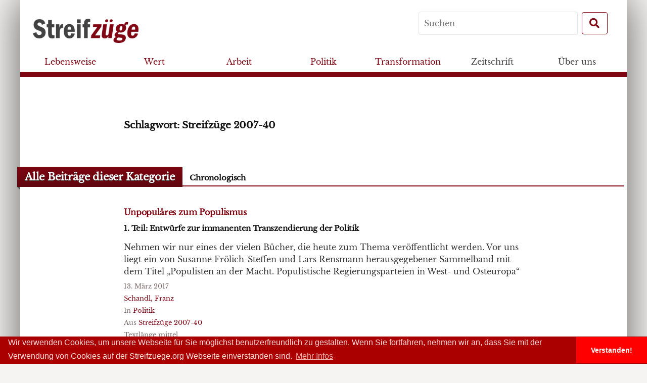

--- FILE ---
content_type: text/html; charset=UTF-8
request_url: https://www.streifzuege.org/tag/streifzuege-40-2007/
body_size: 13572
content:
<!DOCTYPE html>
<!--[if IE 8]>
<html class="ie8" lang="de">
<![endif]-->
<!--[if !(IE 8) ]><!-->
<html lang="de">
	<!--<![endif]-->
	<head>
		<meta charset="UTF-8">
				<meta name="viewport" content="width=device-width, initial-scale=1">
				<link rel="profile" href="http://gmpg.org/xfn/11">
		<link rel="pingback" href="https://www.streifzuege.org/xmlrpc.php">
		<!--[if lt IE 9]>
		<script src="https://www.streifzuege.org/wp-content/themes/streifzuegeonline2/js/html5shiv.js"></script>
		<![endif]-->
		<meta name='robots' content='max-image-preview:large' />
<link rel="alternate" type="application/rss+xml" title="Streifzuege &raquo; Streifzüge 2007-40 Schlagwort-Feed" href="https://www.streifzuege.org/tag/streifzuege-40-2007/feed/" />
<style id='wp-img-auto-sizes-contain-inline-css' type='text/css'>
img:is([sizes=auto i],[sizes^="auto," i]){contain-intrinsic-size:3000px 1500px}
/*# sourceURL=wp-img-auto-sizes-contain-inline-css */
</style>
<style id='wp-emoji-styles-inline-css' type='text/css'>

	img.wp-smiley, img.emoji {
		display: inline !important;
		border: none !important;
		box-shadow: none !important;
		height: 1em !important;
		width: 1em !important;
		margin: 0 0.07em !important;
		vertical-align: -0.1em !important;
		background: none !important;
		padding: 0 !important;
	}
/*# sourceURL=wp-emoji-styles-inline-css */
</style>
<style id='wp-block-library-inline-css' type='text/css'>
:root{--wp-block-synced-color:#7a00df;--wp-block-synced-color--rgb:122,0,223;--wp-bound-block-color:var(--wp-block-synced-color);--wp-editor-canvas-background:#ddd;--wp-admin-theme-color:#007cba;--wp-admin-theme-color--rgb:0,124,186;--wp-admin-theme-color-darker-10:#006ba1;--wp-admin-theme-color-darker-10--rgb:0,107,160.5;--wp-admin-theme-color-darker-20:#005a87;--wp-admin-theme-color-darker-20--rgb:0,90,135;--wp-admin-border-width-focus:2px}@media (min-resolution:192dpi){:root{--wp-admin-border-width-focus:1.5px}}.wp-element-button{cursor:pointer}:root .has-very-light-gray-background-color{background-color:#eee}:root .has-very-dark-gray-background-color{background-color:#313131}:root .has-very-light-gray-color{color:#eee}:root .has-very-dark-gray-color{color:#313131}:root .has-vivid-green-cyan-to-vivid-cyan-blue-gradient-background{background:linear-gradient(135deg,#00d084,#0693e3)}:root .has-purple-crush-gradient-background{background:linear-gradient(135deg,#34e2e4,#4721fb 50%,#ab1dfe)}:root .has-hazy-dawn-gradient-background{background:linear-gradient(135deg,#faaca8,#dad0ec)}:root .has-subdued-olive-gradient-background{background:linear-gradient(135deg,#fafae1,#67a671)}:root .has-atomic-cream-gradient-background{background:linear-gradient(135deg,#fdd79a,#004a59)}:root .has-nightshade-gradient-background{background:linear-gradient(135deg,#330968,#31cdcf)}:root .has-midnight-gradient-background{background:linear-gradient(135deg,#020381,#2874fc)}:root{--wp--preset--font-size--normal:16px;--wp--preset--font-size--huge:42px}.has-regular-font-size{font-size:1em}.has-larger-font-size{font-size:2.625em}.has-normal-font-size{font-size:var(--wp--preset--font-size--normal)}.has-huge-font-size{font-size:var(--wp--preset--font-size--huge)}.has-text-align-center{text-align:center}.has-text-align-left{text-align:left}.has-text-align-right{text-align:right}.has-fit-text{white-space:nowrap!important}#end-resizable-editor-section{display:none}.aligncenter{clear:both}.items-justified-left{justify-content:flex-start}.items-justified-center{justify-content:center}.items-justified-right{justify-content:flex-end}.items-justified-space-between{justify-content:space-between}.screen-reader-text{border:0;clip-path:inset(50%);height:1px;margin:-1px;overflow:hidden;padding:0;position:absolute;width:1px;word-wrap:normal!important}.screen-reader-text:focus{background-color:#ddd;clip-path:none;color:#444;display:block;font-size:1em;height:auto;left:5px;line-height:normal;padding:15px 23px 14px;text-decoration:none;top:5px;width:auto;z-index:100000}html :where(.has-border-color){border-style:solid}html :where([style*=border-top-color]){border-top-style:solid}html :where([style*=border-right-color]){border-right-style:solid}html :where([style*=border-bottom-color]){border-bottom-style:solid}html :where([style*=border-left-color]){border-left-style:solid}html :where([style*=border-width]){border-style:solid}html :where([style*=border-top-width]){border-top-style:solid}html :where([style*=border-right-width]){border-right-style:solid}html :where([style*=border-bottom-width]){border-bottom-style:solid}html :where([style*=border-left-width]){border-left-style:solid}html :where(img[class*=wp-image-]){height:auto;max-width:100%}:where(figure){margin:0 0 1em}html :where(.is-position-sticky){--wp-admin--admin-bar--position-offset:var(--wp-admin--admin-bar--height,0px)}@media screen and (max-width:600px){html :where(.is-position-sticky){--wp-admin--admin-bar--position-offset:0px}}

/*# sourceURL=wp-block-library-inline-css */
</style><style id='wp-block-image-inline-css' type='text/css'>
.wp-block-image>a,.wp-block-image>figure>a{display:inline-block}.wp-block-image img{box-sizing:border-box;height:auto;max-width:100%;vertical-align:bottom}@media not (prefers-reduced-motion){.wp-block-image img.hide{visibility:hidden}.wp-block-image img.show{animation:show-content-image .4s}}.wp-block-image[style*=border-radius] img,.wp-block-image[style*=border-radius]>a{border-radius:inherit}.wp-block-image.has-custom-border img{box-sizing:border-box}.wp-block-image.aligncenter{text-align:center}.wp-block-image.alignfull>a,.wp-block-image.alignwide>a{width:100%}.wp-block-image.alignfull img,.wp-block-image.alignwide img{height:auto;width:100%}.wp-block-image .aligncenter,.wp-block-image .alignleft,.wp-block-image .alignright,.wp-block-image.aligncenter,.wp-block-image.alignleft,.wp-block-image.alignright{display:table}.wp-block-image .aligncenter>figcaption,.wp-block-image .alignleft>figcaption,.wp-block-image .alignright>figcaption,.wp-block-image.aligncenter>figcaption,.wp-block-image.alignleft>figcaption,.wp-block-image.alignright>figcaption{caption-side:bottom;display:table-caption}.wp-block-image .alignleft{float:left;margin:.5em 1em .5em 0}.wp-block-image .alignright{float:right;margin:.5em 0 .5em 1em}.wp-block-image .aligncenter{margin-left:auto;margin-right:auto}.wp-block-image :where(figcaption){margin-bottom:1em;margin-top:.5em}.wp-block-image.is-style-circle-mask img{border-radius:9999px}@supports ((-webkit-mask-image:none) or (mask-image:none)) or (-webkit-mask-image:none){.wp-block-image.is-style-circle-mask img{border-radius:0;-webkit-mask-image:url('data:image/svg+xml;utf8,<svg viewBox="0 0 100 100" xmlns="http://www.w3.org/2000/svg"><circle cx="50" cy="50" r="50"/></svg>');mask-image:url('data:image/svg+xml;utf8,<svg viewBox="0 0 100 100" xmlns="http://www.w3.org/2000/svg"><circle cx="50" cy="50" r="50"/></svg>');mask-mode:alpha;-webkit-mask-position:center;mask-position:center;-webkit-mask-repeat:no-repeat;mask-repeat:no-repeat;-webkit-mask-size:contain;mask-size:contain}}:root :where(.wp-block-image.is-style-rounded img,.wp-block-image .is-style-rounded img){border-radius:9999px}.wp-block-image figure{margin:0}.wp-lightbox-container{display:flex;flex-direction:column;position:relative}.wp-lightbox-container img{cursor:zoom-in}.wp-lightbox-container img:hover+button{opacity:1}.wp-lightbox-container button{align-items:center;backdrop-filter:blur(16px) saturate(180%);background-color:#5a5a5a40;border:none;border-radius:4px;cursor:zoom-in;display:flex;height:20px;justify-content:center;opacity:0;padding:0;position:absolute;right:16px;text-align:center;top:16px;width:20px;z-index:100}@media not (prefers-reduced-motion){.wp-lightbox-container button{transition:opacity .2s ease}}.wp-lightbox-container button:focus-visible{outline:3px auto #5a5a5a40;outline:3px auto -webkit-focus-ring-color;outline-offset:3px}.wp-lightbox-container button:hover{cursor:pointer;opacity:1}.wp-lightbox-container button:focus{opacity:1}.wp-lightbox-container button:focus,.wp-lightbox-container button:hover,.wp-lightbox-container button:not(:hover):not(:active):not(.has-background){background-color:#5a5a5a40;border:none}.wp-lightbox-overlay{box-sizing:border-box;cursor:zoom-out;height:100vh;left:0;overflow:hidden;position:fixed;top:0;visibility:hidden;width:100%;z-index:100000}.wp-lightbox-overlay .close-button{align-items:center;cursor:pointer;display:flex;justify-content:center;min-height:40px;min-width:40px;padding:0;position:absolute;right:calc(env(safe-area-inset-right) + 16px);top:calc(env(safe-area-inset-top) + 16px);z-index:5000000}.wp-lightbox-overlay .close-button:focus,.wp-lightbox-overlay .close-button:hover,.wp-lightbox-overlay .close-button:not(:hover):not(:active):not(.has-background){background:none;border:none}.wp-lightbox-overlay .lightbox-image-container{height:var(--wp--lightbox-container-height);left:50%;overflow:hidden;position:absolute;top:50%;transform:translate(-50%,-50%);transform-origin:top left;width:var(--wp--lightbox-container-width);z-index:9999999999}.wp-lightbox-overlay .wp-block-image{align-items:center;box-sizing:border-box;display:flex;height:100%;justify-content:center;margin:0;position:relative;transform-origin:0 0;width:100%;z-index:3000000}.wp-lightbox-overlay .wp-block-image img{height:var(--wp--lightbox-image-height);min-height:var(--wp--lightbox-image-height);min-width:var(--wp--lightbox-image-width);width:var(--wp--lightbox-image-width)}.wp-lightbox-overlay .wp-block-image figcaption{display:none}.wp-lightbox-overlay button{background:none;border:none}.wp-lightbox-overlay .scrim{background-color:#fff;height:100%;opacity:.9;position:absolute;width:100%;z-index:2000000}.wp-lightbox-overlay.active{visibility:visible}@media not (prefers-reduced-motion){.wp-lightbox-overlay.active{animation:turn-on-visibility .25s both}.wp-lightbox-overlay.active img{animation:turn-on-visibility .35s both}.wp-lightbox-overlay.show-closing-animation:not(.active){animation:turn-off-visibility .35s both}.wp-lightbox-overlay.show-closing-animation:not(.active) img{animation:turn-off-visibility .25s both}.wp-lightbox-overlay.zoom.active{animation:none;opacity:1;visibility:visible}.wp-lightbox-overlay.zoom.active .lightbox-image-container{animation:lightbox-zoom-in .4s}.wp-lightbox-overlay.zoom.active .lightbox-image-container img{animation:none}.wp-lightbox-overlay.zoom.active .scrim{animation:turn-on-visibility .4s forwards}.wp-lightbox-overlay.zoom.show-closing-animation:not(.active){animation:none}.wp-lightbox-overlay.zoom.show-closing-animation:not(.active) .lightbox-image-container{animation:lightbox-zoom-out .4s}.wp-lightbox-overlay.zoom.show-closing-animation:not(.active) .lightbox-image-container img{animation:none}.wp-lightbox-overlay.zoom.show-closing-animation:not(.active) .scrim{animation:turn-off-visibility .4s forwards}}@keyframes show-content-image{0%{visibility:hidden}99%{visibility:hidden}to{visibility:visible}}@keyframes turn-on-visibility{0%{opacity:0}to{opacity:1}}@keyframes turn-off-visibility{0%{opacity:1;visibility:visible}99%{opacity:0;visibility:visible}to{opacity:0;visibility:hidden}}@keyframes lightbox-zoom-in{0%{transform:translate(calc((-100vw + var(--wp--lightbox-scrollbar-width))/2 + var(--wp--lightbox-initial-left-position)),calc(-50vh + var(--wp--lightbox-initial-top-position))) scale(var(--wp--lightbox-scale))}to{transform:translate(-50%,-50%) scale(1)}}@keyframes lightbox-zoom-out{0%{transform:translate(-50%,-50%) scale(1);visibility:visible}99%{visibility:visible}to{transform:translate(calc((-100vw + var(--wp--lightbox-scrollbar-width))/2 + var(--wp--lightbox-initial-left-position)),calc(-50vh + var(--wp--lightbox-initial-top-position))) scale(var(--wp--lightbox-scale));visibility:hidden}}
/*# sourceURL=https://www.streifzuege.org/wp-includes/blocks/image/style.min.css */
</style>
<style id='wp-block-list-inline-css' type='text/css'>
ol,ul{box-sizing:border-box}:root :where(.wp-block-list.has-background){padding:1.25em 2.375em}
/*# sourceURL=https://www.streifzuege.org/wp-includes/blocks/list/style.min.css */
</style>
<style id='global-styles-inline-css' type='text/css'>
:root{--wp--preset--aspect-ratio--square: 1;--wp--preset--aspect-ratio--4-3: 4/3;--wp--preset--aspect-ratio--3-4: 3/4;--wp--preset--aspect-ratio--3-2: 3/2;--wp--preset--aspect-ratio--2-3: 2/3;--wp--preset--aspect-ratio--16-9: 16/9;--wp--preset--aspect-ratio--9-16: 9/16;--wp--preset--color--black: #000000;--wp--preset--color--cyan-bluish-gray: #abb8c3;--wp--preset--color--white: #ffffff;--wp--preset--color--pale-pink: #f78da7;--wp--preset--color--vivid-red: #cf2e2e;--wp--preset--color--luminous-vivid-orange: #ff6900;--wp--preset--color--luminous-vivid-amber: #fcb900;--wp--preset--color--light-green-cyan: #7bdcb5;--wp--preset--color--vivid-green-cyan: #00d084;--wp--preset--color--pale-cyan-blue: #8ed1fc;--wp--preset--color--vivid-cyan-blue: #0693e3;--wp--preset--color--vivid-purple: #9b51e0;--wp--preset--gradient--vivid-cyan-blue-to-vivid-purple: linear-gradient(135deg,rgb(6,147,227) 0%,rgb(155,81,224) 100%);--wp--preset--gradient--light-green-cyan-to-vivid-green-cyan: linear-gradient(135deg,rgb(122,220,180) 0%,rgb(0,208,130) 100%);--wp--preset--gradient--luminous-vivid-amber-to-luminous-vivid-orange: linear-gradient(135deg,rgb(252,185,0) 0%,rgb(255,105,0) 100%);--wp--preset--gradient--luminous-vivid-orange-to-vivid-red: linear-gradient(135deg,rgb(255,105,0) 0%,rgb(207,46,46) 100%);--wp--preset--gradient--very-light-gray-to-cyan-bluish-gray: linear-gradient(135deg,rgb(238,238,238) 0%,rgb(169,184,195) 100%);--wp--preset--gradient--cool-to-warm-spectrum: linear-gradient(135deg,rgb(74,234,220) 0%,rgb(151,120,209) 20%,rgb(207,42,186) 40%,rgb(238,44,130) 60%,rgb(251,105,98) 80%,rgb(254,248,76) 100%);--wp--preset--gradient--blush-light-purple: linear-gradient(135deg,rgb(255,206,236) 0%,rgb(152,150,240) 100%);--wp--preset--gradient--blush-bordeaux: linear-gradient(135deg,rgb(254,205,165) 0%,rgb(254,45,45) 50%,rgb(107,0,62) 100%);--wp--preset--gradient--luminous-dusk: linear-gradient(135deg,rgb(255,203,112) 0%,rgb(199,81,192) 50%,rgb(65,88,208) 100%);--wp--preset--gradient--pale-ocean: linear-gradient(135deg,rgb(255,245,203) 0%,rgb(182,227,212) 50%,rgb(51,167,181) 100%);--wp--preset--gradient--electric-grass: linear-gradient(135deg,rgb(202,248,128) 0%,rgb(113,206,126) 100%);--wp--preset--gradient--midnight: linear-gradient(135deg,rgb(2,3,129) 0%,rgb(40,116,252) 100%);--wp--preset--font-size--small: 13px;--wp--preset--font-size--medium: 20px;--wp--preset--font-size--large: 36px;--wp--preset--font-size--x-large: 42px;--wp--preset--spacing--20: 0.44rem;--wp--preset--spacing--30: 0.67rem;--wp--preset--spacing--40: 1rem;--wp--preset--spacing--50: 1.5rem;--wp--preset--spacing--60: 2.25rem;--wp--preset--spacing--70: 3.38rem;--wp--preset--spacing--80: 5.06rem;--wp--preset--shadow--natural: 6px 6px 9px rgba(0, 0, 0, 0.2);--wp--preset--shadow--deep: 12px 12px 50px rgba(0, 0, 0, 0.4);--wp--preset--shadow--sharp: 6px 6px 0px rgba(0, 0, 0, 0.2);--wp--preset--shadow--outlined: 6px 6px 0px -3px rgb(255, 255, 255), 6px 6px rgb(0, 0, 0);--wp--preset--shadow--crisp: 6px 6px 0px rgb(0, 0, 0);}:where(.is-layout-flex){gap: 0.5em;}:where(.is-layout-grid){gap: 0.5em;}body .is-layout-flex{display: flex;}.is-layout-flex{flex-wrap: wrap;align-items: center;}.is-layout-flex > :is(*, div){margin: 0;}body .is-layout-grid{display: grid;}.is-layout-grid > :is(*, div){margin: 0;}:where(.wp-block-columns.is-layout-flex){gap: 2em;}:where(.wp-block-columns.is-layout-grid){gap: 2em;}:where(.wp-block-post-template.is-layout-flex){gap: 1.25em;}:where(.wp-block-post-template.is-layout-grid){gap: 1.25em;}.has-black-color{color: var(--wp--preset--color--black) !important;}.has-cyan-bluish-gray-color{color: var(--wp--preset--color--cyan-bluish-gray) !important;}.has-white-color{color: var(--wp--preset--color--white) !important;}.has-pale-pink-color{color: var(--wp--preset--color--pale-pink) !important;}.has-vivid-red-color{color: var(--wp--preset--color--vivid-red) !important;}.has-luminous-vivid-orange-color{color: var(--wp--preset--color--luminous-vivid-orange) !important;}.has-luminous-vivid-amber-color{color: var(--wp--preset--color--luminous-vivid-amber) !important;}.has-light-green-cyan-color{color: var(--wp--preset--color--light-green-cyan) !important;}.has-vivid-green-cyan-color{color: var(--wp--preset--color--vivid-green-cyan) !important;}.has-pale-cyan-blue-color{color: var(--wp--preset--color--pale-cyan-blue) !important;}.has-vivid-cyan-blue-color{color: var(--wp--preset--color--vivid-cyan-blue) !important;}.has-vivid-purple-color{color: var(--wp--preset--color--vivid-purple) !important;}.has-black-background-color{background-color: var(--wp--preset--color--black) !important;}.has-cyan-bluish-gray-background-color{background-color: var(--wp--preset--color--cyan-bluish-gray) !important;}.has-white-background-color{background-color: var(--wp--preset--color--white) !important;}.has-pale-pink-background-color{background-color: var(--wp--preset--color--pale-pink) !important;}.has-vivid-red-background-color{background-color: var(--wp--preset--color--vivid-red) !important;}.has-luminous-vivid-orange-background-color{background-color: var(--wp--preset--color--luminous-vivid-orange) !important;}.has-luminous-vivid-amber-background-color{background-color: var(--wp--preset--color--luminous-vivid-amber) !important;}.has-light-green-cyan-background-color{background-color: var(--wp--preset--color--light-green-cyan) !important;}.has-vivid-green-cyan-background-color{background-color: var(--wp--preset--color--vivid-green-cyan) !important;}.has-pale-cyan-blue-background-color{background-color: var(--wp--preset--color--pale-cyan-blue) !important;}.has-vivid-cyan-blue-background-color{background-color: var(--wp--preset--color--vivid-cyan-blue) !important;}.has-vivid-purple-background-color{background-color: var(--wp--preset--color--vivid-purple) !important;}.has-black-border-color{border-color: var(--wp--preset--color--black) !important;}.has-cyan-bluish-gray-border-color{border-color: var(--wp--preset--color--cyan-bluish-gray) !important;}.has-white-border-color{border-color: var(--wp--preset--color--white) !important;}.has-pale-pink-border-color{border-color: var(--wp--preset--color--pale-pink) !important;}.has-vivid-red-border-color{border-color: var(--wp--preset--color--vivid-red) !important;}.has-luminous-vivid-orange-border-color{border-color: var(--wp--preset--color--luminous-vivid-orange) !important;}.has-luminous-vivid-amber-border-color{border-color: var(--wp--preset--color--luminous-vivid-amber) !important;}.has-light-green-cyan-border-color{border-color: var(--wp--preset--color--light-green-cyan) !important;}.has-vivid-green-cyan-border-color{border-color: var(--wp--preset--color--vivid-green-cyan) !important;}.has-pale-cyan-blue-border-color{border-color: var(--wp--preset--color--pale-cyan-blue) !important;}.has-vivid-cyan-blue-border-color{border-color: var(--wp--preset--color--vivid-cyan-blue) !important;}.has-vivid-purple-border-color{border-color: var(--wp--preset--color--vivid-purple) !important;}.has-vivid-cyan-blue-to-vivid-purple-gradient-background{background: var(--wp--preset--gradient--vivid-cyan-blue-to-vivid-purple) !important;}.has-light-green-cyan-to-vivid-green-cyan-gradient-background{background: var(--wp--preset--gradient--light-green-cyan-to-vivid-green-cyan) !important;}.has-luminous-vivid-amber-to-luminous-vivid-orange-gradient-background{background: var(--wp--preset--gradient--luminous-vivid-amber-to-luminous-vivid-orange) !important;}.has-luminous-vivid-orange-to-vivid-red-gradient-background{background: var(--wp--preset--gradient--luminous-vivid-orange-to-vivid-red) !important;}.has-very-light-gray-to-cyan-bluish-gray-gradient-background{background: var(--wp--preset--gradient--very-light-gray-to-cyan-bluish-gray) !important;}.has-cool-to-warm-spectrum-gradient-background{background: var(--wp--preset--gradient--cool-to-warm-spectrum) !important;}.has-blush-light-purple-gradient-background{background: var(--wp--preset--gradient--blush-light-purple) !important;}.has-blush-bordeaux-gradient-background{background: var(--wp--preset--gradient--blush-bordeaux) !important;}.has-luminous-dusk-gradient-background{background: var(--wp--preset--gradient--luminous-dusk) !important;}.has-pale-ocean-gradient-background{background: var(--wp--preset--gradient--pale-ocean) !important;}.has-electric-grass-gradient-background{background: var(--wp--preset--gradient--electric-grass) !important;}.has-midnight-gradient-background{background: var(--wp--preset--gradient--midnight) !important;}.has-small-font-size{font-size: var(--wp--preset--font-size--small) !important;}.has-medium-font-size{font-size: var(--wp--preset--font-size--medium) !important;}.has-large-font-size{font-size: var(--wp--preset--font-size--large) !important;}.has-x-large-font-size{font-size: var(--wp--preset--font-size--x-large) !important;}
/*# sourceURL=global-styles-inline-css */
</style>

<style id='classic-theme-styles-inline-css' type='text/css'>
/*! This file is auto-generated */
.wp-block-button__link{color:#fff;background-color:#32373c;border-radius:9999px;box-shadow:none;text-decoration:none;padding:calc(.667em + 2px) calc(1.333em + 2px);font-size:1.125em}.wp-block-file__button{background:#32373c;color:#fff;text-decoration:none}
/*# sourceURL=/wp-includes/css/classic-themes.min.css */
</style>
<link rel='stylesheet' id='contact-form-7-css' href='https://www.streifzuege.org/wp-content/plugins/contact-form-7/includes/css/styles.css?ver=6.1.4' type='text/css' media='all' />
<link rel='stylesheet' id='pdfprnt_frontend-css' href='https://www.streifzuege.org/wp-content/plugins/pdf-print/css/frontend.css?ver=2.4.5' type='text/css' media='all' />
<link rel='stylesheet' id='streifzuege-genericons-css' href='https://www.streifzuege.org/wp-content/themes/streifzuegeonline2/inc/genericons/genericons.css?ver=3.3' type='text/css' media='all' />
<link rel='stylesheet' id='streifzuege-bootstrapstyle-css' href='https://www.streifzuege.org/wp-content/themes/streifzuegeonline2/inc/bootstrap/css/bootstrap.min.css' type='text/css' media='all' />
<link rel='stylesheet' id='streifzuege-style-css' href='https://www.streifzuege.org/wp-content/themes/streifzuegeonline2/style.css?ver=2.0.4' type='text/css' media='all' />
<link rel='stylesheet' id='fa-css' href='https://www.streifzuege.org/wp-content/themes/streifzuegeonline2/inc/fontawesome-free-5.1.0-web/css/all.css?ver=6.9' type='text/css' media='all' />
<link rel='stylesheet' id='newsletter-css' href='https://www.streifzuege.org/wp-content/plugins/newsletter/style.css?ver=9.0.9' type='text/css' media='all' />
<script type="text/javascript" src="https://www.streifzuege.org/wp-includes/js/jquery/jquery.min.js?ver=3.7.1" id="jquery-core-js"></script>
<script type="text/javascript" src="https://www.streifzuege.org/wp-includes/js/jquery/jquery-migrate.min.js?ver=3.4.1" id="jquery-migrate-js"></script>
<script type="text/javascript" src="https://www.streifzuege.org/wp-content/themes/streifzuegeonline2/inc/js/popper.js?ver=6.9" id="popper-js"></script>
<link rel="https://api.w.org/" href="https://www.streifzuege.org/wp-json/" /><link rel="alternate" title="JSON" type="application/json" href="https://www.streifzuege.org/wp-json/wp/v2/tags/140" /><link rel="EditURI" type="application/rsd+xml" title="RSD" href="https://www.streifzuege.org/xmlrpc.php?rsd" />
<meta name="generator" content="WordPress 6.9" />
		<link rel="stylesheet" type="text/css" href="//cdnjs.cloudflare.com/ajax/libs/cookieconsent2/3.0.3/cookieconsent.min.css" />
		<script src="//cdnjs.cloudflare.com/ajax/libs/cookieconsent2/3.0.3/cookieconsent.min.js"></script>
		<script>
			window.addEventListener("load", function(){
			window.cookieconsent.initialise({
			"palette": {
				"popup": {
				"background": "#aa0000",
				"text": "#ffdddd"
				},
				"button": {
				"background": "#ff0000"
				}
			},
			"theme": "edgeless",
			"content": {
				"message": "Wir verwenden Cookies, um unsere Webseite für Sie möglichst benutzerfreundlich zu gestalten. Wenn Sie fortfahren, nehmen wir an, dass Sie mit der Verwendung von Cookies auf der Streifzuege.org Webseite einverstanden sind. ",
				"dismiss": "Verstanden!",
				"link": "Mehr Infos",
				"href": "www.streifzuege.org/impressum"
			}
			})});
		</script>
	</head>

	<body class="archive tag tag-streifzuege-40-2007 tag-140 wp-theme-streifzuegeonline2">
		<div id="site" class="hfeed container site">
			<div id="menucontainer" class="row">
	<nav id="mainnav" class="navbar fixed-top  " role="navigation">
		<div id="navinfo" class="row">
			<div class="brand">
				<a class="navbar-brand " href="/">
					<img class="header-brand img-fluid" src="https://www.streifzuege.org/wp-content/themes/streifzuegeonline2/assets/images/logo_grey_red.png"  alt="logo">
				</a>
			</div>
			<div class="toggler">
				<button class="navbar-toggler btn btn-streifzuege btn-md" type="button" data-toggle="collapse" data-target="#navbar-content" aria-controls="navbar-content" aria-expanded="false" aria-label="Toggle Navigation">
						<i class="fas fa-bars fa-fw"></i>
				</button>
			</div>
			<form role="search" method="get" id="searchform" class="searchform  navsearch form-inline" action="https://www.streifzuege.org/" >
	<label class="screen-reader-text" for="s">Search for:</label>
    <input type="text" class="mr-sm-2" placeholder="Suchen" value="" name="s" id="s" />
    <button type="submit" id="searchsubmit" class="btn btn-streifzuege my-2 my-sm-0 btn-md"><i class="fas fa-search fa-fw"></i></button>
    </form>		</div>
		<div class="collapse navbar-collapse row" id="navbar-content">
			<div class="nav-inner">
				<ul class="nav-list navbar-nav" role="menubar">
					<li class="nav-item" itemscope="itemscope" itemtype="https://www.schema.org/SiteNavigationElement" id="menu-item-21280" class="menu-item menu-item-type-post_type menu-item-object-page menu-item-21280 nav-item"><a title="Lebensweise" href="https://www.streifzuege.org/kategorien/lebensweise/" class="nav-link">Lebensweise</a></li>
<li class="nav-item" itemscope="itemscope" itemtype="https://www.schema.org/SiteNavigationElement" id="menu-item-21279" class="menu-item menu-item-type-post_type menu-item-object-page menu-item-21279 nav-item"><a title="Wert" href="https://www.streifzuege.org/kategorien/wert/" class="nav-link">Wert</a></li>
<li class="nav-item" itemscope="itemscope" itemtype="https://www.schema.org/SiteNavigationElement" id="menu-item-21282" class="menu-item menu-item-type-post_type menu-item-object-page menu-item-21282 nav-item"><a title="Arbeit" href="https://www.streifzuege.org/kategorien/arbeit/" class="nav-link">Arbeit</a></li>
<li class="nav-item" itemscope="itemscope" itemtype="https://www.schema.org/SiteNavigationElement" id="menu-item-21283" class="menu-item menu-item-type-post_type menu-item-object-page menu-item-21283 nav-item"><a title="Politik" href="https://www.streifzuege.org/kategorien/politik/" class="nav-link">Politik</a></li>
<li class="nav-item" itemscope="itemscope" itemtype="https://www.schema.org/SiteNavigationElement" id="menu-item-21281" class="menu-item menu-item-type-post_type menu-item-object-page menu-item-21281 nav-item"><a title="Transformation" href="https://www.streifzuege.org/kategorien/transformation/" class="nav-link">Transformation</a></li>
<li class="nav-item" itemscope="itemscope" itemtype="https://www.schema.org/SiteNavigationElement" id="menu-item-21181" class="menu-item menu-item-type-post_type menu-item-object-page menu-item-has-children dropdown menu-item-21181 nav-item"><a title="Zeitschrift" href="#" data-toggle="dropdown" aria-haspopup="true" aria-expanded="false" class="dropdown-toggle nav-link" id="menu-item-dropdown-21181">Zeitschrift</a>
<ul class="dropdown-menu columns-menu" aria-labelledby="menu-item-dropdown-21181" role="menu">
	<li class="nav-item" itemscope="itemscope" itemtype="https://www.schema.org/SiteNavigationElement" id="menu-item-21167" class="menu-item menu-item-type-post_type menu-item-object-page menu-item-21167 nav-item"><a title="Bestellen" href="https://www.streifzuege.org/bestellen-spenden/bestellen/" class="dropdown-item">Bestellen</a></li>
	<li class="nav-item" itemscope="itemscope" itemtype="https://www.schema.org/SiteNavigationElement" id="menu-item-21318" class="menu-item menu-item-type-post_type_archive menu-item-object-autorinnen menu-item-21318 nav-item"><a title="Alle AutorInnen" href="https://www.streifzuege.org/autorinnen/" class="dropdown-item">Alle AutorInnen</a></li>
	<li class="nav-item" itemscope="itemscope" itemtype="https://www.schema.org/SiteNavigationElement" id="menu-item-21317" class="menu-item menu-item-type-post_type_archive menu-item-object-inhaltsverzeichnis menu-item-21317 nav-item"><a title="Die Zeitschriften bisher" href="https://www.streifzuege.org/inhaltsverzeichnisse/" class="dropdown-item">Die Zeitschriften bisher</a></li>
	<li class="nav-item" itemscope="itemscope" itemtype="https://www.schema.org/SiteNavigationElement" id="menu-item-21171" class="menu-item menu-item-type-post_type menu-item-object-page menu-item-21171 nav-item"><a title="Inserate" href="https://www.streifzuege.org/bestellen-spenden/inserate/" class="dropdown-item">Inserate</a></li>
	<li class="nav-item" itemscope="itemscope" itemtype="https://www.schema.org/SiteNavigationElement" id="menu-item-21215" class="menu-item menu-item-type-taxonomy menu-item-object-category menu-item-21215 nav-item"><a title="Call for Papers" href="https://www.streifzuege.org/category/calls/" class="dropdown-item">Call for Papers</a></li>
	<li class="nav-item" itemscope="itemscope" itemtype="https://www.schema.org/SiteNavigationElement" id="menu-item-21183" class="menu-item menu-item-type-post_type menu-item-object-page menu-item-21183 nav-item"><a title="Hinweise für AutorInnen" href="https://www.streifzuege.org/magazin/hinweise-fuer-autorinnen/" class="dropdown-item">Hinweise für AutorInnen</a></li>
	<li class="nav-item" itemscope="itemscope" itemtype="https://www.schema.org/SiteNavigationElement" id="menu-item-21185" class="menu-item menu-item-type-post_type menu-item-object-page menu-item-21185 nav-item"><a title="Non German" href="https://www.streifzuege.org/non-german/" class="dropdown-item">Non German</a></li>
</ul>
</li>
<li class="nav-item" itemscope="itemscope" itemtype="https://www.schema.org/SiteNavigationElement" id="menu-item-21166" class="menu-item menu-item-type-post_type menu-item-object-page menu-item-has-children dropdown menu-item-21166 nav-item"><a title="Über uns" href="#" data-toggle="dropdown" aria-haspopup="true" aria-expanded="false" class="dropdown-toggle nav-link" id="menu-item-dropdown-21166">Über uns</a>
<ul class="dropdown-menu columns-menu" aria-labelledby="menu-item-dropdown-21166" role="menu">
	<li class="nav-item" itemscope="itemscope" itemtype="https://www.schema.org/SiteNavigationElement" id="menu-item-21353" class="menu-item menu-item-type-post_type menu-item-object-page menu-item-21353 nav-item"><a title="Über uns" href="https://www.streifzuege.org/ueber-uns/" class="dropdown-item">Über uns</a></li>
	<li class="nav-item" itemscope="itemscope" itemtype="https://www.schema.org/SiteNavigationElement" id="menu-item-21365" class="menu-item menu-item-type-post_type menu-item-object-page menu-item-21365 nav-item"><a title="Kontakt &#038; Impressum" href="https://www.streifzuege.org/kontakt/" class="dropdown-item">Kontakt &#038; Impressum</a></li>
	<li class="nav-item" itemscope="itemscope" itemtype="https://www.schema.org/SiteNavigationElement" id="menu-item-21170" class="menu-item menu-item-type-post_type menu-item-object-page menu-item-21170 nav-item"><a title="Trafo, Trans, Abo, Spenden, Probeheft" href="https://www.streifzuege.org/bestellen-spenden/trans-trafo-abo/" class="dropdown-item">Trafo, Trans, Abo, Spenden, Probeheft</a></li>
	<li class="nav-item" itemscope="itemscope" itemtype="https://www.schema.org/SiteNavigationElement" id="menu-item-21368" class="menu-item menu-item-type-post_type menu-item-object-page menu-item-21368 nav-item"><a title="Mitarbeit" href="https://www.streifzuege.org/mitarbeit/" class="dropdown-item">Mitarbeit</a></li>
	<li class="nav-item" itemscope="itemscope" itemtype="https://www.schema.org/SiteNavigationElement" id="menu-item-26597" class="menu-item menu-item-type-post_type menu-item-object-page menu-item-26597 nav-item"><a title="Newsletter" href="https://www.streifzuege.org/newsletter/" class="dropdown-item">Newsletter</a></li>
</ul>
</li>
				</ul>
			</div>
		</div>
	</nav><!-- #site-navigation -->
</div><!-- #menucontainer -->

<div id="archive-content" class="row">
	<div id="primary" class="content-area col-12">
			<div class="archive-entry row">
				<div class="col-12">
					<header class="archive-header">
							<h1 class="archive-title">Schlagwort: <span>Streifzüge 2007-40</span></h1>					</header><!-- .page-header -->
				</div>
				<div class="col-12">
								</div>
			</div>

			<div class="row">
				<div class="col-12">
					<div class="archiveBlogcategory">
						<h2 class="categoryband">Alle Beiträge dieser Kategorie</h2>
						<h2 class="categorybandsub" >Chronologisch</h2>
					</div>
					<div class="articles">	
													<ul class="blogarticlelist">
																<div class="landingBlogArticle">
										<div class="landingBlogTitle">
											<h3 > <a class="" href="https://www.streifzuege.org/2017/unpopulaeres-zum-populismus-teil-1/" rel="bookmark">Unpopuläres zum Populismus</a></h3>
										</div>
										<div class="landingBlogSubTitle"><h4>1. Teil: Entwürfe zur immanenten Transzendierung der Politik</h4></div>										<div class="landingBlogContent">
											<p>
											<p>Nehmen wir nur eines der vielen Bücher, die heute zum Thema veröffentlicht werden. Vor uns liegt ein von Susanne Frölich-Steffen und Lars Rensmann herausgegebener Sammelband mit dem Titel &#8222;Populisten an der Macht. Populistische Regierungsparteien in West- und Osteuropa&#8220;</p>
											</p>
										</div>
										<div class="landingBlogMeta">
													<div class="entry-meta entry-header-meta">
			<p class="meta-item posted-on">
				<time class="entry-date published updated" datetime="2017-03-13T02:15:00+01:00">13. März 2017</time>			</p>
			<p class="meta-item">
														<a href="https://www.streifzuege.org/autorinnen/franz-schandl/">Schandl, Franz</a> 
																				</p>
			<p class="meta-item metacats">
				In  <a href="https://www.streifzuege.org/category/politik/" rel="category tag">Politik</a> 
			</p>
			<p class="meta-item">
				Aus 					 <a href="https://www.streifzuege.org/tag/streifzuege-40-2007/">Streifzüge 2007-40</a> 
					 
			</p>
			<p class="meta-item">
				Textlänge  mittel 
			</p>
		</div><!-- .entry-meta -->
												</div>
										<div class="landingBlogFooter d-flex justify-content-left">
											<a href="https://www.streifzuege.org/2017/unpopulaeres-zum-populismus-teil-1/" class="btn btn-streifzuege btn-sm ">Weiterlesen <i class="fas fa-angle-right"></i></a>
										</div>
								</div>
																<div class="landingBlogArticle">
										<div class="landingBlogTitle">
											<h3 > <a class="" href="https://www.streifzuege.org/2007/unser-blaues-jobwunder/" rel="bookmark">Unser blaues Jobwunder</a></h3>
										</div>
																				<div class="landingBlogContent">
											<p>
											Streifzüge 40/2007 von Ernst Lohoff "Jobwunder - 832.000 Arbeitslose weniger", mit dieser Schlagzeile wartete Bild am ersten Werktag nach dem Tag der Arbeit auf. Und auch der Rest der Standortgemeinschaft zeigt sich derzeit ausgesprochen aufgeräumt und in Sektlaune. Die Konjunktur brummt, die Steuereinnahmen sprudeln, die Beschäftigung wächst. Mit 2,5 Prozent soll das Wirtschaftswachstum in Deu...											</p>
										</div>
										<div class="landingBlogMeta">
													<div class="entry-meta entry-header-meta">
			<p class="meta-item posted-on">
				<time class="entry-date published updated" datetime="2007-07-01T02:59:00+02:00">1. Juli 2007</time>			</p>
			<p class="meta-item">
														<a href="https://www.streifzuege.org/autorinnen/ernst-lohoff/">Lohoff, Ernst</a> 
																				</p>
			<p class="meta-item metacats">
				In  <a href="https://www.streifzuege.org/category/arbeit/" rel="category tag">Arbeit</a> und <a href="https://www.streifzuege.org/category/politik/" rel="category tag">Politik</a> 
			</p>
			<p class="meta-item">
				Aus 					 <a href="https://www.streifzuege.org/tag/streifzuege-40-2007/">Streifzüge 2007-40</a> 
					 
			</p>
			<p class="meta-item">
				Textlänge  mittel 
			</p>
		</div><!-- .entry-meta -->
												</div>
										<div class="landingBlogFooter d-flex justify-content-left">
											<a href="https://www.streifzuege.org/2007/unser-blaues-jobwunder/" class="btn btn-streifzuege btn-sm ">Weiterlesen <i class="fas fa-angle-right"></i></a>
										</div>
								</div>
																<div class="landingBlogArticle">
										<div class="landingBlogTitle">
											<h3 > <a class="" href="https://www.streifzuege.org/2007/seid-realistisch-verlangt-das-unmoegliche/" rel="bookmark">Seid realistisch &#8211; verlangt das Unmögliche</a></h3>
										</div>
																				<div class="landingBlogContent">
											<p>
											Streifzüge 40/2007 von André Gorz Ist ein bedingungsloses ausreichendes Grundeinkommen mit dem Fortbestehen der kapitalistischen Warengesellschaft vereinbar? Wenn ja, hat es zum Zweck, diese Gesellschaft zu stärken oder gar zu retten? Wenn nein, kann es diese Gesellschaft untergraben oder behilflich sein, die Periode zu überbrücken, in der das auf Tauschwert gegründete System zusammenbricht, oh...											</p>
										</div>
										<div class="landingBlogMeta">
													<div class="entry-meta entry-header-meta">
			<p class="meta-item posted-on">
				<time class="entry-date published updated" datetime="2007-07-01T02:55:00+02:00">1. Juli 2007</time>			</p>
			<p class="meta-item">
														<a href="https://www.streifzuege.org/autorinnen/andre-gorz/">Gorz, André</a> 
																				</p>
			<p class="meta-item metacats">
				In  <a href="https://www.streifzuege.org/category/transformation/" rel="category tag">Transformation</a> 
			</p>
			<p class="meta-item">
				Aus 					 <a href="https://www.streifzuege.org/tag/streifzuege-40-2007/">Streifzüge 2007-40</a> 
					 
			</p>
			<p class="meta-item">
				Textlänge  mittel 
			</p>
		</div><!-- .entry-meta -->
												</div>
										<div class="landingBlogFooter d-flex justify-content-left">
											<a href="https://www.streifzuege.org/2007/seid-realistisch-verlangt-das-unmoegliche/" class="btn btn-streifzuege btn-sm ">Weiterlesen <i class="fas fa-angle-right"></i></a>
										</div>
								</div>
																<div class="landingBlogArticle">
										<div class="landingBlogTitle">
											<h3 > <a class="" href="https://www.streifzuege.org/2007/zeit-wirds/" rel="bookmark">Zeit wird&#8217;s</a></h3>
										</div>
																				<div class="landingBlogContent">
											<p>
											Streifzüge 40/2007 KOLUMNE Dead Men Working von Andreas Exner Wie alltäglich diese Klage ist: zuwenig Geld zu haben oder zuwenig Arbeit. Als könnte eins von Geld abbeißen und von Arbeit leben. Das ist schon eigenartig. Immerhin, am Geld- und Arbeitsbedürfnis ist noch deutlich sichtbar, dass beides erst von dieser bestimmten Form von Gesellschaft in die Welt gesetzt wird. Das Geld erkennen wir v...											</p>
										</div>
										<div class="landingBlogMeta">
													<div class="entry-meta entry-header-meta">
			<p class="meta-item posted-on">
				<time class="entry-date published updated" datetime="2007-07-01T02:50:00+02:00">1. Juli 2007</time>			</p>
			<p class="meta-item">
														<a href="https://www.streifzuege.org/autorinnen/andreas-exner/">Exner, Andrea*s</a> 
																				</p>
			<p class="meta-item metacats">
				In  <a href="https://www.streifzuege.org/category/arbeit/" rel="category tag">Arbeit</a> und <a href="https://www.streifzuege.org/category/lebensweise/" rel="category tag">Lebensweise</a> 
			</p>
			<p class="meta-item">
				Aus 					 <a href="https://www.streifzuege.org/tag/streifzuege-40-2007/">Streifzüge 2007-40</a> 
					 
			</p>
			<p class="meta-item">
				Textlänge  mittel 
			</p>
		</div><!-- .entry-meta -->
												</div>
										<div class="landingBlogFooter d-flex justify-content-left">
											<a href="https://www.streifzuege.org/2007/zeit-wirds/" class="btn btn-streifzuege btn-sm ">Weiterlesen <i class="fas fa-angle-right"></i></a>
										</div>
								</div>
																<div class="landingBlogArticle">
										<div class="landingBlogTitle">
											<h3 > <a class="" href="https://www.streifzuege.org/2007/muessiggang-ist-aller-tugend-anfang/" rel="bookmark">Müßiggang ist aller Tugend Anfang</a></h3>
										</div>
																				<div class="landingBlogContent">
											<p>
											Streifzüge 40/2007 KOLUMNE Dead Men Working von Maria Wölflingseder "Nicht Arbeit, sondern Muße ist das Ziel des Menschen - oder schöne Dinge herstellen oder schöne Dinge lesen oder einfach die Welt mit Bewunderung und Entzücken betrachten." Oscar Wilde: Oscariana - Oder Wildes Denken, Zürich 2000. Ein aktueller Bestseller über den Müßiggang? Erstaunlich! Die Welt am Sonntag nennt ihn "eine ful...											</p>
										</div>
										<div class="landingBlogMeta">
													<div class="entry-meta entry-header-meta">
			<p class="meta-item posted-on">
				<time class="entry-date published updated" datetime="2007-07-01T02:45:00+02:00">1. Juli 2007</time>			</p>
			<p class="meta-item">
														<a href="https://www.streifzuege.org/autorinnen/maria-woelflingseder/">Wölflingseder, Maria</a> 
																				</p>
			<p class="meta-item metacats">
				In  <a href="https://www.streifzuege.org/category/lebensweise/" rel="category tag">Lebensweise</a> und <a href="https://www.streifzuege.org/category/politik/" rel="category tag">Politik</a> 
			</p>
			<p class="meta-item">
				Aus 					 <a href="https://www.streifzuege.org/tag/streifzuege-40-2007/">Streifzüge 2007-40</a> 
					 
			</p>
			<p class="meta-item">
				Textlänge  mittel 
			</p>
		</div><!-- .entry-meta -->
												</div>
										<div class="landingBlogFooter d-flex justify-content-left">
											<a href="https://www.streifzuege.org/2007/muessiggang-ist-aller-tugend-anfang/" class="btn btn-streifzuege btn-sm ">Weiterlesen <i class="fas fa-angle-right"></i></a>
										</div>
								</div>
																<div class="landingBlogArticle">
										<div class="landingBlogTitle">
											<h3 > <a class="" href="https://www.streifzuege.org/2007/universalgueter/" rel="bookmark">Universalgüter</a></h3>
										</div>
																				<div class="landingBlogContent">
											<p>
											Informationsgüter als genuin gesellschaftliche Güter Streifzüge 40/2007 KOLUMNE Immaterial World von Stefan Meretz In der Zeitschrift krisis, Nummer 31, die im Juli erscheinen wird, hat Ernst Lohoff einen Aufsatz veröffentlicht, der es in sich hat. Titel: "Der Wert des Wissens. Grundlagen einer Politischen Ökonomie des Informationskapitalismus". Es geht um die Frage, ob digitale Informationsgüt...											</p>
										</div>
										<div class="landingBlogMeta">
													<div class="entry-meta entry-header-meta">
			<p class="meta-item posted-on">
				<time class="entry-date published updated" datetime="2007-07-01T02:40:00+02:00">1. Juli 2007</time>			</p>
			<p class="meta-item">
														<a href="https://www.streifzuege.org/autorinnen/stefan-meretz/">Meretz, Stefan</a> 
																				</p>
			<p class="meta-item metacats">
				In  <a href="https://www.streifzuege.org/category/transformation/" rel="category tag">Transformation</a> 
			</p>
			<p class="meta-item">
				Aus 					 <a href="https://www.streifzuege.org/tag/streifzuege-40-2007/">Streifzüge 2007-40</a> 
					 
			</p>
			<p class="meta-item">
				Textlänge  mittel 
			</p>
		</div><!-- .entry-meta -->
												</div>
										<div class="landingBlogFooter d-flex justify-content-left">
											<a href="https://www.streifzuege.org/2007/universalgueter/" class="btn btn-streifzuege btn-sm ">Weiterlesen <i class="fas fa-angle-right"></i></a>
										</div>
								</div>
																<div class="landingBlogArticle">
										<div class="landingBlogTitle">
											<h3 > <a class="" href="https://www.streifzuege.org/2007/ein-leben-in-einer-welt-wie-kritik-wirksam-werden-kann-1/" rel="bookmark">Ein Leben in einer Welt &#8211; Wie Kritik wirksam werden kann (1)</a></h3>
										</div>
																				<div class="landingBlogContent">
											<p>
											Streifzüge 40/2007 von Lorenz Glatz Der bekannte Astrophysiker Stephen Hawking will das öffentliche Interesse für die Raumfahrt steigern: "Ich denke, die Menschheit hat keine Zukunft, wenn sie nicht ins Weltall fliegt." Auf der Erde werde es nämlich angesichts des Klimawandels, des Atomkriegrisikos oder der Gefahr eines gentechnisch erzeugten Virus zu gefährlich. Weniger betuchte Leute, die sic...											</p>
										</div>
										<div class="landingBlogMeta">
													<div class="entry-meta entry-header-meta">
			<p class="meta-item posted-on">
				<time class="entry-date published updated" datetime="2007-07-01T02:35:00+02:00">1. Juli 2007</time>			</p>
			<p class="meta-item">
														<a href="https://www.streifzuege.org/autorinnen/lorenz-glatz/">Glatz, Lorenz</a> 
																				</p>
			<p class="meta-item metacats">
				In  <a href="https://www.streifzuege.org/category/transformation/" rel="category tag">Transformation</a> und <a href="https://www.streifzuege.org/category/wert/" rel="category tag">Wert</a> 
			</p>
			<p class="meta-item">
				Aus 					 <a href="https://www.streifzuege.org/tag/streifzuege-40-2007/">Streifzüge 2007-40</a> 
					 
			</p>
			<p class="meta-item">
				Textlänge  mittel 
			</p>
		</div><!-- .entry-meta -->
												</div>
										<div class="landingBlogFooter d-flex justify-content-left">
											<a href="https://www.streifzuege.org/2007/ein-leben-in-einer-welt-wie-kritik-wirksam-werden-kann-1/" class="btn btn-streifzuege btn-sm ">Weiterlesen <i class="fas fa-angle-right"></i></a>
										</div>
								</div>
																<div class="landingBlogArticle">
										<div class="landingBlogTitle">
											<h3 > <a class="" href="https://www.streifzuege.org/2007/macht-und-ohnmacht-theoretischen-denkens/" rel="bookmark">Macht und Ohnmacht theoretischen Denkens</a></h3>
										</div>
																				<div class="landingBlogContent">
											<p>
											<p>Aporien, Schwierigkeiten, Ansätze</p>
											</p>
										</div>
										<div class="landingBlogMeta">
													<div class="entry-meta entry-header-meta">
			<p class="meta-item posted-on">
				<time class="entry-date published updated" datetime="2007-07-01T02:30:00+02:00">1. Juli 2007</time>			</p>
			<p class="meta-item">
														<a href="https://www.streifzuege.org/autorinnen/ulrich-weiss/">Weiß, Ulrich</a> 
																				</p>
			<p class="meta-item metacats">
				In  <a href="https://www.streifzuege.org/category/wert/" rel="category tag">Wert</a> 
			</p>
			<p class="meta-item">
				Aus 					 <a href="https://www.streifzuege.org/tag/streifzuege-40-2007/">Streifzüge 2007-40</a> 
					 
			</p>
			<p class="meta-item">
				Textlänge  lang 
			</p>
		</div><!-- .entry-meta -->
												</div>
										<div class="landingBlogFooter d-flex justify-content-left">
											<a href="https://www.streifzuege.org/2007/macht-und-ohnmacht-theoretischen-denkens/" class="btn btn-streifzuege btn-sm ">Weiterlesen <i class="fas fa-angle-right"></i></a>
										</div>
								</div>
																<div class="landingBlogArticle">
										<div class="landingBlogTitle">
											<h3 > <a class="" href="https://www.streifzuege.org/2007/biene-maja-hat-aids/" rel="bookmark">Biene Maja hat Aids</a></h3>
										</div>
																				<div class="landingBlogContent">
											<p>
											Streifzüge 40/2007 2000 Zeichen abwärts von Christoph Wendler Diese Hiobsbotschaft sollte nicht nur Kinder oder Junggebliebene schockieren, sondern auch all jene, die gar keinen Honig mögen. Wie Wissenschafter unlängst herausgefunden haben, ist das Leben der Bienen akut bedroht. Sogar von einem Colony Collapse Disorder(CCD) ist die Rede, da sie vielerorts massenhaft und auf mysteriöse Weise ste...											</p>
										</div>
										<div class="landingBlogMeta">
													<div class="entry-meta entry-header-meta">
			<p class="meta-item posted-on">
				<time class="entry-date published updated" datetime="2007-07-01T02:25:00+02:00">1. Juli 2007</time>			</p>
			<p class="meta-item">
														<a href="https://www.streifzuege.org/autorinnen/wendler-christoph/">Wendler, Christoph</a> 
																				</p>
			<p class="meta-item metacats">
				In  <a href="https://www.streifzuege.org/category/lebensweise/" rel="category tag">Lebensweise</a> 
			</p>
			<p class="meta-item">
				Aus 					 <a href="https://www.streifzuege.org/tag/streifzuege-40-2007/">Streifzüge 2007-40</a> 
					 
			</p>
			<p class="meta-item">
				Textlänge  kurz 
			</p>
		</div><!-- .entry-meta -->
												</div>
										<div class="landingBlogFooter d-flex justify-content-left">
											<a href="https://www.streifzuege.org/2007/biene-maja-hat-aids/" class="btn btn-streifzuege btn-sm ">Weiterlesen <i class="fas fa-angle-right"></i></a>
										</div>
								</div>
																<div class="landingBlogArticle">
										<div class="landingBlogTitle">
											<h3 > <a class="" href="https://www.streifzuege.org/2007/diese-welt-ist-nicht-von-unserm-reich/" rel="bookmark">Diese Welt ist nicht von unserm Reich</a></h3>
										</div>
																				<div class="landingBlogContent">
											<p>
											Streifzüge 40/2007 2000 Zeichen abwärts von Ernst Lohoff Angesichts der aus Stasizeiten vertrauten Abnahme von Geruchsproben, der massiven Einschüchterungsversuche im Vorfeld des Gipfels und der Errichtung eines anti-antiimperialistischen Schutzwalls um den Tagungsort fühlen sich viele im deutschen Osten heim in die DDR versetzt. Was die strukturelle Paranoia der politischen Klasse angeht, stim...											</p>
										</div>
										<div class="landingBlogMeta">
													<div class="entry-meta entry-header-meta">
			<p class="meta-item posted-on">
				<time class="entry-date published updated" datetime="2007-07-01T02:20:00+02:00">1. Juli 2007</time>			</p>
			<p class="meta-item">
														<a href="https://www.streifzuege.org/autorinnen/ernst-lohoff/">Lohoff, Ernst</a> 
																				</p>
			<p class="meta-item metacats">
				In  <a href="https://www.streifzuege.org/category/politik/" rel="category tag">Politik</a> 
			</p>
			<p class="meta-item">
				Aus 					 <a href="https://www.streifzuege.org/tag/streifzuege-40-2007/">Streifzüge 2007-40</a> 
					 
			</p>
			<p class="meta-item">
				Textlänge  kurz 
			</p>
		</div><!-- .entry-meta -->
												</div>
										<div class="landingBlogFooter d-flex justify-content-left">
											<a href="https://www.streifzuege.org/2007/diese-welt-ist-nicht-von-unserm-reich/" class="btn btn-streifzuege btn-sm ">Weiterlesen <i class="fas fa-angle-right"></i></a>
										</div>
								</div>
															</ul>	
																		
					</div>	
				</div>
				<div class="col-12 d-flex justify-content-center pagination">	
						<span aria-current="page" class="page-numbers current">1</span>
<a class="page-numbers" href="https://www.streifzuege.org/tag/streifzuege-40-2007/page/2/">2</a>
<a class="next page-numbers" href="https://www.streifzuege.org/tag/streifzuege-40-2007/page/2/">Weiter &raquo;</a>				</div>
			</div>
	</div><!-- #primary -->
</div><!-- .wrap -->




				<footer id="colophon" class="site-footer row" role="contentinfo">
						<div id="footerdivider" class="container-fluid section-divider">	
							<svg id="bigTriangleShadow" xmlns="http://www.w3.org/2000/svg" version="1.1" width="100%" height="60" viewBox="0 0 100 100" preserveAspectRatio="none">
								<path id="trianglePath1" d="M0 -1 L50 100 L100 -3 Z" />
								<path id="trianglePath2" d="M50 100 L100 10 L100 0 Z" />
							</svg>	
						</div>
						

<div id="supplementary" class="footer-area col-12" role="complementary">
	<div class="footer-widget row">
				<div class="footer-widget-1 widget-area col-12  col-sm-6 col-md-4">
			<aside id="custom-post-type-categories-2" class="footer-widget widget_categories"><h3 class="footer-widget-title">Streifzüge Online</h3>			<ul>
				<li class="cat-item cat-item-501"><a href="https://www.streifzuege.org/category/arbeit/">Arbeit</a>
</li>
	<li class="cat-item cat-item-453"><a href="https://www.streifzuege.org/category/calls/">Call</a>
</li>
	<li class="cat-item cat-item-487"><a href="https://www.streifzuege.org/category/education/">Education</a>
</li>
	<li class="cat-item cat-item-504"><a href="https://www.streifzuege.org/category/lebensweise/">Lebensweise</a>
</li>
	<li class="cat-item cat-item-502"><a href="https://www.streifzuege.org/category/politik/">Politik</a>
</li>
	<li class="cat-item cat-item-523"><a href="https://www.streifzuege.org/category/streifzuege-news/">Streifzuege News</a>
</li>
	<li class="cat-item cat-item-503"><a href="https://www.streifzuege.org/category/transformation/">Transformation</a>
</li>
	<li class="cat-item cat-item-500"><a href="https://www.streifzuege.org/category/wert/">Wert</a>
</li>
			</ul>
			</aside>		</div>
						<div class="footer-widget-2 widget-area col-12 col-sm-6 col-md-4">
			<aside id="block-2" class="footer-widget widget_block widget_media_image">
<figure class="wp-block-image size-full"><a href="https://www.streifzuege.org/wp-content/uploads/2018/02/logo_grey.png"><img loading="lazy" decoding="async" width="400" height="91" src="https://www.streifzuege.org/wp-content/uploads/2018/02/logo_grey.png" alt="" class="wp-image-20691" srcset="https://www.streifzuege.org/wp-content/uploads/2018/02/logo_grey.png 400w, https://www.streifzuege.org/wp-content/uploads/2018/02/logo_grey-300x68.png 300w" sizes="auto, (max-width: 400px) 100vw, 400px" /></a></figure>
</aside><aside id="block-3" class="footer-widget widget_block">
<ul class="wp-block-list">
<li><em>Streifzüge</em> Nr. 93 - Frühling 2026</li>



<li><em>Streifzüge</em> Nr. 94 - Herbst 2026</li>
</ul>
</aside>		</div>
						<div class="footer-widget-3 widget-area col-12 col-sm-6 col-md-4">
			
		<aside id="recent-posts-5" class="footer-widget widget_recent_entries">
		<h3 class="footer-widget-title">Neueste Beiträge</h3>
		<ul>
											<li>
					<a href="https://www.streifzuege.org/2026/unverwertbar-2/">Unverwertbar</a>
									</li>
											<li>
					<a href="https://www.streifzuege.org/2026/unverwertbar/">Unverwertbar*</a>
									</li>
											<li>
					<a href="https://www.streifzuege.org/2026/walther-schuetz-was-ist-und-was-nun/">Walther Schütz &#8211; WAS IST und WAS NUN</a>
									</li>
											<li>
					<a href="https://www.streifzuege.org/2026/ophelia-maennerbeute/">Ophelia, Männerbeute</a>
									</li>
					</ul>

		</aside>		</div>
			</div><!-- #footer-widget-wrap -->
</div><!-- #supplementary -->

		
						<div class="site-bottom col-12">
							<div class="site-info">	
								<span>Streifzüge läuft mit <a href="https://wordpress.org/">WordPress</a></span>
							</div>
						</div>
				</footer><!-- #colophon -->
			</div><!-- #site -->
		<script type="speculationrules">
{"prefetch":[{"source":"document","where":{"and":[{"href_matches":"/*"},{"not":{"href_matches":["/wp-*.php","/wp-admin/*","/wp-content/uploads/*","/wp-content/*","/wp-content/plugins/*","/wp-content/themes/streifzuegeonline2/*","/*\\?(.+)"]}},{"not":{"selector_matches":"a[rel~=\"nofollow\"]"}},{"not":{"selector_matches":".no-prefetch, .no-prefetch a"}}]},"eagerness":"conservative"}]}
</script>
<script type="text/javascript" src="https://www.streifzuege.org/wp-includes/js/dist/hooks.min.js?ver=dd5603f07f9220ed27f1" id="wp-hooks-js"></script>
<script type="text/javascript" src="https://www.streifzuege.org/wp-includes/js/dist/i18n.min.js?ver=c26c3dc7bed366793375" id="wp-i18n-js"></script>
<script type="text/javascript" id="wp-i18n-js-after">
/* <![CDATA[ */
wp.i18n.setLocaleData( { 'text direction\u0004ltr': [ 'ltr' ] } );
//# sourceURL=wp-i18n-js-after
/* ]]> */
</script>
<script type="text/javascript" src="https://www.streifzuege.org/wp-content/plugins/contact-form-7/includes/swv/js/index.js?ver=6.1.4" id="swv-js"></script>
<script type="text/javascript" id="contact-form-7-js-translations">
/* <![CDATA[ */
( function( domain, translations ) {
	var localeData = translations.locale_data[ domain ] || translations.locale_data.messages;
	localeData[""].domain = domain;
	wp.i18n.setLocaleData( localeData, domain );
} )( "contact-form-7", {"translation-revision-date":"2025-10-26 03:28:49+0000","generator":"GlotPress\/4.0.3","domain":"messages","locale_data":{"messages":{"":{"domain":"messages","plural-forms":"nplurals=2; plural=n != 1;","lang":"de"},"This contact form is placed in the wrong place.":["Dieses Kontaktformular wurde an der falschen Stelle platziert."],"Error:":["Fehler:"]}},"comment":{"reference":"includes\/js\/index.js"}} );
//# sourceURL=contact-form-7-js-translations
/* ]]> */
</script>
<script type="text/javascript" id="contact-form-7-js-before">
/* <![CDATA[ */
var wpcf7 = {
    "api": {
        "root": "https:\/\/www.streifzuege.org\/wp-json\/",
        "namespace": "contact-form-7\/v1"
    },
    "cached": 1
};
//# sourceURL=contact-form-7-js-before
/* ]]> */
</script>
<script type="text/javascript" src="https://www.streifzuege.org/wp-content/plugins/contact-form-7/includes/js/index.js?ver=6.1.4" id="contact-form-7-js"></script>
<script type="text/javascript" src="https://www.streifzuege.org/wp-content/themes/streifzuegeonline2/inc/bootstrap/js/bootstrap.min.js?ver=4" id="streifzuege-bootstrapjs-js"></script>
<script type="text/javascript" src="https://www.streifzuege.org/wp-content/themes/streifzuegeonline2/assets/js/custom.js?ver=20171005" id="custom-js"></script>
<script type="text/javascript" id="newsletter-js-extra">
/* <![CDATA[ */
var newsletter_data = {"action_url":"https://www.streifzuege.org/wp-admin/admin-ajax.php"};
//# sourceURL=newsletter-js-extra
/* ]]> */
</script>
<script type="text/javascript" src="https://www.streifzuege.org/wp-content/plugins/newsletter/main.js?ver=9.0.9" id="newsletter-js"></script>
<script type="text/javascript" id="statify-js-js-extra">
/* <![CDATA[ */
var statify_ajax = {"url":"https://www.streifzuege.org/wp-admin/admin-ajax.php","nonce":"92182f82d8"};
//# sourceURL=statify-js-js-extra
/* ]]> */
</script>
<script type="text/javascript" src="https://www.streifzuege.org/wp-content/plugins/statify/js/snippet.min.js?ver=1.8.4" id="statify-js-js"></script>
<script id="wp-emoji-settings" type="application/json">
{"baseUrl":"https://s.w.org/images/core/emoji/17.0.2/72x72/","ext":".png","svgUrl":"https://s.w.org/images/core/emoji/17.0.2/svg/","svgExt":".svg","source":{"concatemoji":"https://www.streifzuege.org/wp-includes/js/wp-emoji-release.min.js?ver=6.9"}}
</script>
<script type="module">
/* <![CDATA[ */
/*! This file is auto-generated */
const a=JSON.parse(document.getElementById("wp-emoji-settings").textContent),o=(window._wpemojiSettings=a,"wpEmojiSettingsSupports"),s=["flag","emoji"];function i(e){try{var t={supportTests:e,timestamp:(new Date).valueOf()};sessionStorage.setItem(o,JSON.stringify(t))}catch(e){}}function c(e,t,n){e.clearRect(0,0,e.canvas.width,e.canvas.height),e.fillText(t,0,0);t=new Uint32Array(e.getImageData(0,0,e.canvas.width,e.canvas.height).data);e.clearRect(0,0,e.canvas.width,e.canvas.height),e.fillText(n,0,0);const a=new Uint32Array(e.getImageData(0,0,e.canvas.width,e.canvas.height).data);return t.every((e,t)=>e===a[t])}function p(e,t){e.clearRect(0,0,e.canvas.width,e.canvas.height),e.fillText(t,0,0);var n=e.getImageData(16,16,1,1);for(let e=0;e<n.data.length;e++)if(0!==n.data[e])return!1;return!0}function u(e,t,n,a){switch(t){case"flag":return n(e,"\ud83c\udff3\ufe0f\u200d\u26a7\ufe0f","\ud83c\udff3\ufe0f\u200b\u26a7\ufe0f")?!1:!n(e,"\ud83c\udde8\ud83c\uddf6","\ud83c\udde8\u200b\ud83c\uddf6")&&!n(e,"\ud83c\udff4\udb40\udc67\udb40\udc62\udb40\udc65\udb40\udc6e\udb40\udc67\udb40\udc7f","\ud83c\udff4\u200b\udb40\udc67\u200b\udb40\udc62\u200b\udb40\udc65\u200b\udb40\udc6e\u200b\udb40\udc67\u200b\udb40\udc7f");case"emoji":return!a(e,"\ud83e\u1fac8")}return!1}function f(e,t,n,a){let r;const o=(r="undefined"!=typeof WorkerGlobalScope&&self instanceof WorkerGlobalScope?new OffscreenCanvas(300,150):document.createElement("canvas")).getContext("2d",{willReadFrequently:!0}),s=(o.textBaseline="top",o.font="600 32px Arial",{});return e.forEach(e=>{s[e]=t(o,e,n,a)}),s}function r(e){var t=document.createElement("script");t.src=e,t.defer=!0,document.head.appendChild(t)}a.supports={everything:!0,everythingExceptFlag:!0},new Promise(t=>{let n=function(){try{var e=JSON.parse(sessionStorage.getItem(o));if("object"==typeof e&&"number"==typeof e.timestamp&&(new Date).valueOf()<e.timestamp+604800&&"object"==typeof e.supportTests)return e.supportTests}catch(e){}return null}();if(!n){if("undefined"!=typeof Worker&&"undefined"!=typeof OffscreenCanvas&&"undefined"!=typeof URL&&URL.createObjectURL&&"undefined"!=typeof Blob)try{var e="postMessage("+f.toString()+"("+[JSON.stringify(s),u.toString(),c.toString(),p.toString()].join(",")+"));",a=new Blob([e],{type:"text/javascript"});const r=new Worker(URL.createObjectURL(a),{name:"wpTestEmojiSupports"});return void(r.onmessage=e=>{i(n=e.data),r.terminate(),t(n)})}catch(e){}i(n=f(s,u,c,p))}t(n)}).then(e=>{for(const n in e)a.supports[n]=e[n],a.supports.everything=a.supports.everything&&a.supports[n],"flag"!==n&&(a.supports.everythingExceptFlag=a.supports.everythingExceptFlag&&a.supports[n]);var t;a.supports.everythingExceptFlag=a.supports.everythingExceptFlag&&!a.supports.flag,a.supports.everything||((t=a.source||{}).concatemoji?r(t.concatemoji):t.wpemoji&&t.twemoji&&(r(t.twemoji),r(t.wpemoji)))});
//# sourceURL=https://www.streifzuege.org/wp-includes/js/wp-emoji-loader.min.js
/* ]]> */
</script>
	</body>
</html>
<!-- Cached by WP-Optimize (gzip) - https://teamupdraft.com/wp-optimize/ - Last modified: 24. January 2026 20:30 (Europe/Vienna UTC:2) -->
